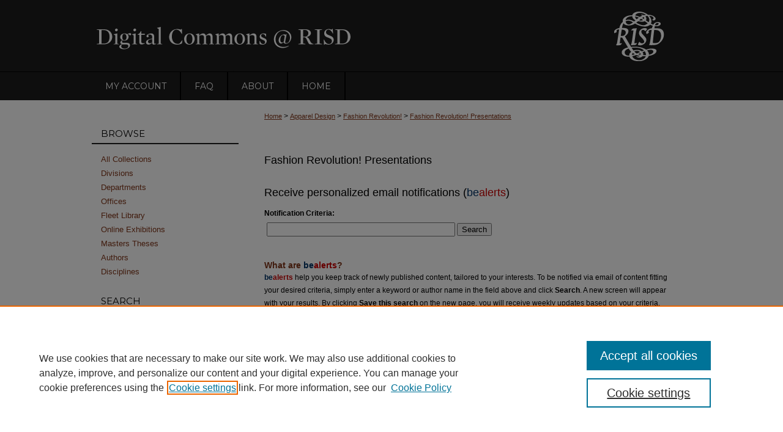

--- FILE ---
content_type: text/html; charset=UTF-8
request_url: https://digitalcommons.risd.edu/appareldesign_fashionrevolution_presentations/announcements.html
body_size: 4994
content:

<!DOCTYPE html>
<html lang="en">
<head><!-- inj yui3-seed: --><script type='text/javascript' src='//cdnjs.cloudflare.com/ajax/libs/yui/3.6.0/yui/yui-min.js'></script><script type='text/javascript' src='//ajax.googleapis.com/ajax/libs/jquery/1.10.2/jquery.min.js'></script><!-- Adobe Analytics --><script type='text/javascript' src='https://assets.adobedtm.com/4a848ae9611a/d0e96722185b/launch-d525bb0064d8.min.js'></script><script type='text/javascript' src=/assets/nr_browser_production.js></script>

<!-- def.1 -->
<meta charset="utf-8">
<meta name="viewport" content="width=device-width">
<title>
Custom Email Notifications and RSS | Fashion Revolution! Presentations | Fashion Revolution! | Rhode Island School of Design
</title>




<!-- sh.1 -->
<link rel="stylesheet" href="/ir-style.css" type="text/css" media="screen">
<link rel="stylesheet" href="/ir-custom.css" type="text/css" media="screen">
<link rel="stylesheet" href="ir-custom.css" type="text/css" media="screen">
<link rel="stylesheet" href="/assets/styles/ir-book.css" type="text/css" media="screen">
<link rel="stylesheet" href="/ir-local.css" type="text/css" media="screen">
<link rel="stylesheet" href="ir-local.css" type="text/css" media="screen">
<link rel="stylesheet" href="/ir-print.css" type="text/css" media="print">
<link type="text/css" rel="stylesheet" href="/assets/floatbox/floatbox.css">
<link rel="alternate" type="application/rss+xml" title="Site Feed" href="/recent.rss">
<link rel="shortcut icon" href="/favicon.ico" type="image/x-icon">
<!--[if IE]>
<link rel="stylesheet" href="/ir-ie.css" type="text/css" media="screen">
<![endif]-->

<!-- JS -->
<script type="text/javascript" src="/assets/scripts/yui-init.pack.js"></script>
<script type="text/javascript" src="/assets/scripts/GalleryControlYUI.pack.js"></script>
<script type="text/javascript" src="/assets/scripts/BackMonitorYUI.pack.js"></script>
<script type="text/javascript" src="/assets/scripts/gallery-init.pack.js"></script>
<script type="text/javascript" src="/assets/footnoteLinks.js"></script>

<!-- end sh.1 -->




<script type="text/javascript">var pageData = {"page":{"environment":"prod","productName":"bpdg","language":"en","name":"ir_book","businessUnit":"els:rp:st"},"visitor":{}};</script>

</head>
<body >
<!-- FILE /srv/sequoia/main/data/digitalcommons.risd.edu/assets/header.pregen --><!-- This is the mobile navbar file. Do not delete or move from the top of header.pregen -->
<!-- FILE: /srv/sequoia/main/data/assets/site/mobile_nav.inc --><!--[if !IE]>-->
<script src="/assets/scripts/dc-mobile/dc-responsive-nav.js"></script>

<header id="mobile-nav" class="nav-down device-fixed-height" style="visibility: hidden;">
  
  
  <nav class="nav-collapse">
    <ul>
      <li class="menu-item active device-fixed-width"><a href="https://digitalcommons.risd.edu" title="Home" data-scroll >Home</a></li>
      <li class="menu-item device-fixed-width"><a href="https://digitalcommons.risd.edu/do/search/advanced/" title="Search" data-scroll ><i class="icon-search"></i> Search</a></li>
      <li class="menu-item device-fixed-width"><a href="https://digitalcommons.risd.edu/communities.html" title="Browse" data-scroll >Browse Collections</a></li>
      <li class="menu-item device-fixed-width"><a href="/cgi/myaccount.cgi?context=appareldesign_fashionrevolution_presentations" title="My Account" data-scroll >My Account</a></li>
      <li class="menu-item device-fixed-width"><a href="https://digitalcommons.risd.edu/about.html" title="About" data-scroll >About</a></li>
      <li class="menu-item device-fixed-width"><a href="https://network.bepress.com" title="Digital Commons Network" data-scroll ><img width="16" height="16" alt="DC Network" style="vertical-align:top;" src="/assets/md5images/8e240588cf8cd3a028768d4294acd7d3.png"> Digital Commons Network™</a></li>
    </ul>
  </nav>
</header>

<script src="/assets/scripts/dc-mobile/dc-mobile-nav.js"></script>
<!--<![endif]-->
<!-- FILE: /srv/sequoia/main/data/digitalcommons.risd.edu/assets/header.pregen (cont) -->
<div id="risd">
<div id="container"><a href="#main" class="skiplink" accesskey="2" >Skip to main content</a>

<div id="header">
<!-- FILE: /srv/sequoia/main/data/assets/site/ir_logo.inc -->




	<div id="logo">
		<a href="http://www.risd.edu" title="Rhode Island School of Design" >
			<img alt="DigitalCommons@RISD" border="0" width='160' height='118' src="/assets/md5images/ac28bd86e3bf46d4c9ced38b21fcaccc.gif">
		</a>
	</div>








<!-- FILE: /srv/sequoia/main/data/digitalcommons.risd.edu/assets/header.pregen (cont) -->
<div id="pagetitle">

<h1><a href="https://digitalcommons.risd.edu" title="DigitalCommons@RISD" >DigitalCommons@RISD</a></h1>
</div>
</div><div id="navigation"><!-- FILE: /srv/sequoia/main/data/assets/site/ir_navigation.inc --><div id="tabs" role="navigation" aria-label="Main"><ul><li id="tabone"><a href="https://digitalcommons.risd.edu/cgi/myaccount.cgi?context=appareldesign_fashionrevolution_presentations" title="My Account" ><span>My Account</span></a></li><li id="tabtwo"><a href="https://digitalcommons.risd.edu/faq.html" title="FAQ" ><span>FAQ</span></a></li><li id="tabthree"><a href="https://digitalcommons.risd.edu/about.html" title="About" ><span>About</span></a></li><li id="tabfour"><a href="https://digitalcommons.risd.edu " title="Home" ><span>Home</span></a></li></ul></div>


<!-- FILE: /srv/sequoia/main/data/digitalcommons.risd.edu/assets/header.pregen (cont) --></div>



<div id="wrapper">
<div id="content">
<div id="main" class="text">

<script type="text/javascript" src="/assets/floatbox/floatbox.js"></script>
<!-- FILE: /srv/sequoia/main/data/assets/site/ir_breadcrumb.inc -->
<div class="crumbs" role="navigation" aria-label="Breadcrumb">
	<p>
			<a href="https://digitalcommons.risd.edu" class="ignore" >Home</a>
	 <span aria-hidden="true">&gt;</span> 
		<a href="https://digitalcommons.risd.edu/appareldesign" class="ignore" >Apparel Design</a>
	 <span aria-hidden="true">&gt;</span> 
		<a href="https://digitalcommons.risd.edu/appareldesign_fashionrevolution" class="ignore" >Fashion Revolution!</a>
	 <span aria-hidden="true">&gt;</span> 
		<a href="https://digitalcommons.risd.edu/appareldesign_fashionrevolution_presentations" class="ignore" aria-current="page" >Fashion Revolution! Presentations</a>
	</p>
</div>
<!-- FILE: /srv/sequoia/main/data/assets/site/ir_book/announcements.html (cont) -->
<div class="clear">&nbsp;</div>
<!-- FILE: /srv/sequoia/main/data/assets/site/ir_book/ir_series_logo.inc -->
<!-- FILE: /srv/sequoia/main/data/assets/site/ir_book/announcements.html (cont) -->
<h2 class="community">Fashion Revolution! Presentations</h2>
<div class="clear">&nbsp;</div>
<div id="announce">
<!-- FILE: /srv/sequoia/main/data/assets/site/ir_bealert.inc --><form method="post" action="/cgi/query.cgi">
	<input type=hidden name="field_1" value="ancestor.link"><input type=hidden name="op_1" value="in">
	<input type=hidden name="value_1" value="https://digitalcommons.risd.edu/appareldesign_fashionrevolution_presentations"><input type=hidden name="hidden_1" value='1'>
	<input type=hidden name="connector_2" value="and">
	<input type=hidden name="field_2" value="full_text">
	<input type=hidden name="save_this_search" value="1">
	<input type=hidden name="email_notification" value="7">
	<h2>Receive personalized email notifications (<span style="color:#036;">be</span><span style="color:#c00;">alerts</span>)</h2>
	<div class="field">
		<label for="value_2">Notification Criteria:</label>
			<div class="field-border">
				<input type="text" name="value_2" id="value_2"> <button type="submit" name="submit">Search</button>
			</div>
	</div>
	<div class="clear"></div>
<h4>What are <span style="color:#036;">be</span><span style="color:#c00;">alerts</span>?</h4>
<p><strong><span style="color:#036;">be</span><span style="color:#c00;">alerts</span></strong> help you keep track of newly published content, tailored to your interests. To be notified via email of content fitting your desired criteria, simply enter a keyword or author name in the field above and click <strong>Search</strong>.  A new  screen will appear with your results. By clicking <strong>Save this search</strong> on the new page, you will receive weekly updates based on your criteria.</p>
</form>
<!-- FILE: /srv/sequoia/main/data/assets/site/ir_book/announcements.html (cont) -->
<!-- FILE: /srv/sequoia/main/data/assets/site/ir_rss.inc --><h3>Get the <em>Fashion Revolution! Presentations</em> <abbr title="Really Simple Syndication">RSS</abbr> feed</h3>
<p class="feed"><a type="application/rss+xml" href="https://digitalcommons.risd.edu/appareldesign_fashionrevolution_presentations/recent.rss" ><span class="visually-hidden">Subscribe to the Fashion Revolution! Presentations</macro> feed</span></a></p> 
<p class="instructions">To use the <em>Fashion Revolution! Presentations</em> <abbr title="Really Simple Syndication">RSS</abbr> feed, simply drag this link into your feed reader or news aggregator.</p>
<h3>What is <abbr title="Really Simple Syndication">RSS</abbr>?</h3>
<p><abbr title="Really Simple Syndication">RSS</abbr> (Really Simple Syndication) is a standardized <abbr title="eXtensible markup Language">XML</abbr>-based format for sharing and distributing frequently updated web content such as news headlines. <abbr title="Really Simple Syndication">RSS</abbr> feeds may be subscribed to using programs called feed readers or news aggregators.</p>
<p>The <abbr title="Really Simple Syndication">RSS</abbr> feed is updated when new work appears in <em>Fashion Revolution! Presentations</em>.</p>
<!-- FILE: /srv/sequoia/main/data/assets/site/ir_book/announcements.html (cont) -->
</div>

<!-- FILE /srv/sequoia/main/data/assets/site/footer.pregen --></div>
	<div class="verticalalign">&nbsp;</div>
	<div class="clear">&nbsp;</div>

</div>

	<div id="sidebar" role="complementary">
	<!-- FILE: /srv/sequoia/main/data/assets/site/ir_sidebar_7_8.inc -->

		



	<!-- FILE: /srv/sequoia/main/data/assets/site/ir_sidebar_sort_bsa.inc --><!-- FILE: /srv/sequoia/main/data/assets/site/ir_sidebar_custom_upper_7_8.inc -->

<!-- FILE: /srv/sequoia/main/data/assets/site/ir_sidebar_sort_bsa.inc (cont) -->
<!-- FILE: /srv/sequoia/main/data/digitalcommons.risd.edu/assets/ir_sidebar_browse.inc --><h2>Browse</h2>
<ul id="side-browse">


<li class="collections"><a href="https://digitalcommons.risd.edu/communities.html" title="Browse by Collections" >All Collections</a></li>

<li class="divisions"><a href="https://digitalcommons.risd.edu/divisions.html" title="Browse by Division" >Divisions</a></li>

<li class="divisions"><a href="https://digitalcommons.risd.edu/departments.html" title="Browse by Department" >Departments</a></li>

<li class="divisions"><a href="https://digitalcommons.risd.edu/offices.html" title="Browse by Office" >Offices</a></li>

<li class="divisions"><a href="https://digitalcommons.risd.edu/fleet_library.html" title="Browse by Fleet Library" >Fleet Library</a></li>

<li class="divisions"><a href="https://digitalcommons.risd.edu/exhibit" title="Browse by Online Exhibition" >Online Exhibitions</a></li>

<li class="theses"><a href="https://digitalcommons.risd.edu/masterstheses_deptprogram.html" >Masters Theses</a></li>

<li class="author"><a href="https://digitalcommons.risd.edu/authors.html" title="Browse by Author" >Authors</a></li>

<li class="discipline-browser"><a href="https://digitalcommons.risd.edu/do/discipline_browser/disciplines" title="Browse by Disciplines" >Disciplines</a></li>



</ul>
<!-- FILE: /srv/sequoia/main/data/assets/site/ir_sidebar_sort_bsa.inc (cont) -->
<!-- FILE: /srv/sequoia/main/data/assets/site/ir_sidebar_custom_middle_7_8.inc --><!-- FILE: /srv/sequoia/main/data/assets/site/ir_sidebar_sort_bsa.inc (cont) -->
<!-- FILE: /srv/sequoia/main/data/assets/site/ir_sidebar_search_7_8.inc --><h2>Search</h2>


	
<form method='get' action='https://digitalcommons.risd.edu/do/search/' id="sidebar-search">
	<label for="search" accesskey="4">
		Enter search terms:
	</label>
		<div>
			<span class="border">
				<input type="text" name='q' class="search" id="search">
			</span> 
			<input type="submit" value="Search" class="searchbutton" style="font-size:11px;">
		</div>
	<label for="context">
		Select context to search:
	</label> 
		<div>
			<span class="border">
				<select name="fq" id="context">
					
					
					
						<option value='virtual_ancestor_link:"https://digitalcommons.risd.edu/appareldesign_fashionrevolution_presentations"'>in this collection</option>
					
					
					<option value='virtual_ancestor_link:"https://digitalcommons.risd.edu"'>in this repository</option>
					<option value='virtual_ancestor_link:"http:/"'>across all repositories</option>
				</select>
			</span>
		</div>
</form>

<p class="advanced">
	
	
		<a href="https://digitalcommons.risd.edu/do/search/advanced/?fq=virtual_ancestor_link:%22https://digitalcommons.risd.edu/appareldesign_fashionrevolution_presentations%22" >
			Advanced Search
		</a>
	
</p>
<!-- FILE: /srv/sequoia/main/data/assets/site/ir_sidebar_sort_bsa.inc (cont) -->
<!-- FILE: /srv/sequoia/main/data/assets/site/ir_sidebar_notify_7_8.inc -->


	<ul id="side-notify">
		<li class="notify">
			<a href="https://digitalcommons.risd.edu/appareldesign_fashionrevolution_presentations/announcements.html" title="Email or RSS Notifications" >
				Notify me via email or <acronym title="Really Simple Syndication">RSS</acronym>
			</a>
		</li>
	</ul>



<!-- FILE: /srv/sequoia/main/data/assets/site/urc_badge.inc -->






<!-- FILE: /srv/sequoia/main/data/assets/site/ir_sidebar_notify_7_8.inc (cont) -->

<!-- FILE: /srv/sequoia/main/data/assets/site/ir_sidebar_sort_bsa.inc (cont) -->
<!-- FILE: /srv/sequoia/main/data/assets/site/ir_sidebar_author_7_8.inc --><h2>Contributor Info</h2>






	<ul id="side-author">
		<li class="faq">
			<a href="https://digitalcommons.risd.edu/faq.html" title="Contributor FAQ" >
				Contributor FAQ
			</a>
		</li>
		
		
		
	</ul>


<!-- FILE: /srv/sequoia/main/data/assets/site/ir_sidebar_sort_bsa.inc (cont) -->
<!-- FILE: /srv/sequoia/main/data/digitalcommons.risd.edu/assets/ir_sidebar_custom_lower_7_8.inc --><!-- FILE: /srv/sequoia/main/data/assets/site/ir_sidebar_homepage_links_7_8.inc -->

<h2>Links</h2>
	<ul id="homepage-links">
		<li class="sb-homepage">
			
				<a href="https://www.facebook.com/risdfashrev/" title="appareldesign_fashionrevolution Home Page" >
						RISD Fashion Revolution!
				</a>
			
			
			
		</li>
	</ul>
<!-- FILE: /srv/sequoia/main/data/digitalcommons.risd.edu/assets/ir_sidebar_custom_lower_7_8.inc (cont) -->
	

<div id="sb-custom-lower">
	<h2 class="sb-custom-title">Permissions</h2>
		<ul class="sb-custom-ul">
			<li class="sb-custom-li">
				<a href="https://digitalcommons.risd.edu/terms_of_use.html" >
					Terms of Use
				</a>
			</li>
		</ul>
</div>

<!-- FILE: /srv/sequoia/main/data/assets/site/ir_sidebar_sort_bsa.inc (cont) -->
<!-- FILE: /srv/sequoia/main/data/assets/site/ir_sidebar_sw_links_7_8.inc -->

	
		
	


	<!-- FILE: /srv/sequoia/main/data/assets/site/ir_sidebar_sort_bsa.inc (cont) -->

<!-- FILE: /srv/sequoia/main/data/assets/site/ir_sidebar_geolocate.inc --><!-- FILE: /srv/sequoia/main/data/assets/site/ir_geolocate_enabled_and_displayed.inc -->

<!-- FILE: /srv/sequoia/main/data/assets/site/ir_sidebar_geolocate.inc (cont) -->

<!-- FILE: /srv/sequoia/main/data/assets/site/ir_sidebar_sort_bsa.inc (cont) -->
<!-- FILE: /srv/sequoia/main/data/assets/site/ir_sidebar_custom_lowest_7_8.inc -->


<!-- FILE: /srv/sequoia/main/data/assets/site/ir_sidebar_sort_bsa.inc (cont) -->
<!-- FILE: /srv/sequoia/main/data/assets/site/ir_sidebar_7_8.inc (cont) -->

<!-- FILE: /srv/sequoia/main/data/assets/site/footer.pregen (cont) -->
	<div class="verticalalign">&nbsp;</div>
	</div>

</div>

<!-- FILE: /srv/sequoia/main/data/assets/site/ir_footer_content.inc --><div id="footer" role="contentinfo">
	
	
	<!-- FILE: /srv/sequoia/main/data/assets/site/ir_bepress_logo.inc --><div id="bepress">

<a href="https://www.elsevier.com/solutions/digital-commons" title="Elsevier - Digital Commons" >
	<em>Elsevier - Digital Commons</em>
</a>

</div>
<!-- FILE: /srv/sequoia/main/data/assets/site/ir_footer_content.inc (cont) -->
	<p>
		<a href="https://digitalcommons.risd.edu" title="Home page" accesskey="1" >Home</a> | 
		<a href="https://digitalcommons.risd.edu/about.html" title="About" >About</a> | 
		<a href="https://digitalcommons.risd.edu/faq.html" title="FAQ" >FAQ</a> | 
		<a href="/cgi/myaccount.cgi?context=appareldesign_fashionrevolution_presentations" title="My Account Page" accesskey="3" >My Account</a> | 
		<a href="https://digitalcommons.risd.edu/accessibility.html" title="Accessibility Statement" accesskey="0" >Accessibility Statement</a>
	</p>
	<p>
	
	
		<a class="secondary-link" href="https://www.elsevier.com/legal/privacy-policy" title="Privacy Policy" >Privacy</a>
	
		<a class="secondary-link" href="https://www.elsevier.com/legal/elsevier-website-terms-and-conditions" title="Copyright Policy" >Copyright</a>	
	</p> 
	
</div>

<!-- FILE: /srv/sequoia/main/data/assets/site/footer.pregen (cont) -->

</div>
</div>

<!-- FILE: /srv/sequoia/main/data/digitalcommons.risd.edu/assets/ir_analytics.inc --><script>
  (function(i,s,o,g,r,a,m){i['GoogleAnalyticsObject']=r;i[r]=i[r]||function(){
  (i[r].q=i[r].q||[]).push(arguments)},i[r].l=1*new Date();a=s.createElement(o),
  m=s.getElementsByTagName(o)[0];a.async=1;a.src=g;m.parentNode.insertBefore(a,m)
  })(window,document,'script','//www.google-analytics.com/analytics.js','ga');

  ga('create', 'UA-60085824-20', 'auto');
  ga('send', 'pageview');

</script><!-- FILE: /srv/sequoia/main/data/assets/site/footer.pregen (cont) -->

<script type='text/javascript' src='/assets/scripts/bpbootstrap-20160726.pack.js'></script><script type='text/javascript'>BPBootstrap.init({appendCookie:''})</script></body></html>
